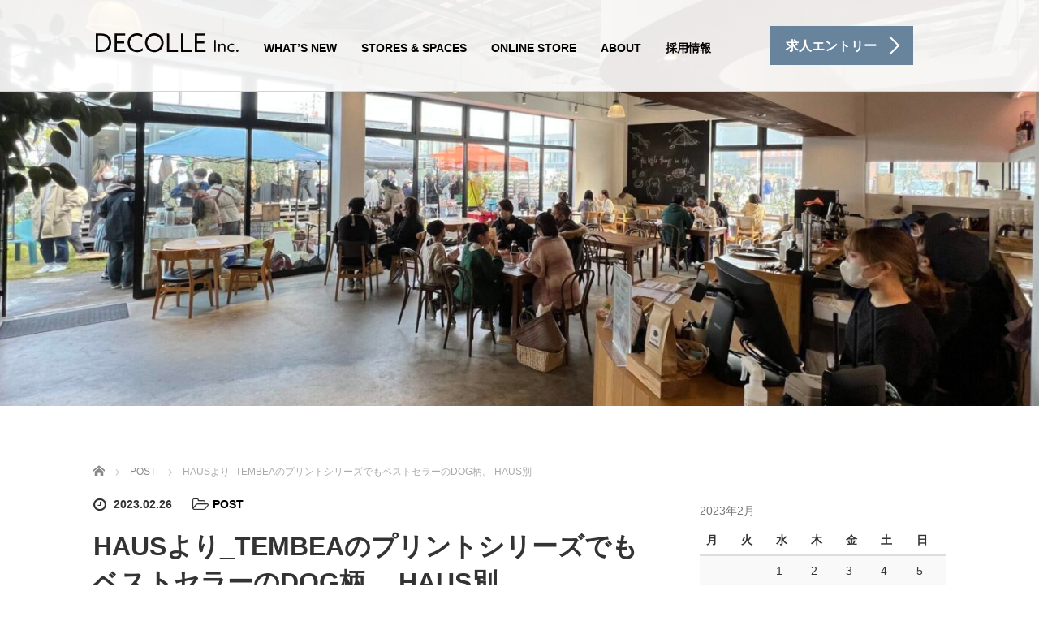

--- FILE ---
content_type: text/html; charset=UTF-8
request_url: https://company.decolle.jp/2023/02/26/haus%E3%82%88%E3%82%8A_tembea%E3%81%AE%E3%83%97%E3%83%AA%E3%83%B3%E3%83%88%E3%82%B7%E3%83%AA%E3%83%BC%E3%82%BA%E3%81%A7%E3%82%82%E3%83%99%E3%82%B9%E3%83%88%E3%82%BB%E3%83%A9%E3%83%BC%E3%81%AEdog/
body_size: 13652
content:
<!DOCTYPE html>
<html lang="ja">
<head>
	<meta charset="UTF-8">
	<meta name="viewport" content="width=device-width, initial-scale=1.0">
	<meta http-equiv="X-UA-Compatible" content="IE=edge">

	<title>HAUSより_TEMBEAのプリントシリーズでもベストセラーのDOG柄。 HAUS別 | DECOLLE Inc. デコレ株式会社</title>
	<meta name="description" content="TEMBEAのプリントシリーズでもベストセラーのDOG柄。">
		<link rel="profile" href="http://gmpg.org/xfn/11">
	<link rel="pingback" href="https://company.decolle.jp/xmlrpc.php">

		<meta name='robots' content='max-image-preview:large' />
<link rel='dns-prefetch' href='//ajax.googleapis.com' />
<link rel='dns-prefetch' href='//webfonts.xserver.jp' />
<link rel="alternate" type="application/rss+xml" title="DECOLLE Inc. デコレ株式会社 &raquo; フィード" href="https://company.decolle.jp/feed/" />
<link rel="alternate" type="application/rss+xml" title="DECOLLE Inc. デコレ株式会社 &raquo; コメントフィード" href="https://company.decolle.jp/comments/feed/" />
<link rel="alternate" type="application/rss+xml" title="DECOLLE Inc. デコレ株式会社 &raquo; HAUSより_TEMBEAのプリントシリーズでもベストセラーのDOG柄。 HAUS別 のコメントのフィード" href="https://company.decolle.jp/2023/02/26/haus%e3%82%88%e3%82%8a_tembea%e3%81%ae%e3%83%97%e3%83%aa%e3%83%b3%e3%83%88%e3%82%b7%e3%83%aa%e3%83%bc%e3%82%ba%e3%81%a7%e3%82%82%e3%83%99%e3%82%b9%e3%83%88%e3%82%bb%e3%83%a9%e3%83%bc%e3%81%aedog/feed/" />
<link rel="alternate" title="oEmbed (JSON)" type="application/json+oembed" href="https://company.decolle.jp/wp-json/oembed/1.0/embed?url=https%3A%2F%2Fcompany.decolle.jp%2F2023%2F02%2F26%2Fhaus%25e3%2582%2588%25e3%2582%258a_tembea%25e3%2581%25ae%25e3%2583%2597%25e3%2583%25aa%25e3%2583%25b3%25e3%2583%2588%25e3%2582%25b7%25e3%2583%25aa%25e3%2583%25bc%25e3%2582%25ba%25e3%2581%25a7%25e3%2582%2582%25e3%2583%2599%25e3%2582%25b9%25e3%2583%2588%25e3%2582%25bb%25e3%2583%25a9%25e3%2583%25bc%25e3%2581%25aedog%2F" />
<link rel="alternate" title="oEmbed (XML)" type="text/xml+oembed" href="https://company.decolle.jp/wp-json/oembed/1.0/embed?url=https%3A%2F%2Fcompany.decolle.jp%2F2023%2F02%2F26%2Fhaus%25e3%2582%2588%25e3%2582%258a_tembea%25e3%2581%25ae%25e3%2583%2597%25e3%2583%25aa%25e3%2583%25b3%25e3%2583%2588%25e3%2582%25b7%25e3%2583%25aa%25e3%2583%25bc%25e3%2582%25ba%25e3%2581%25a7%25e3%2582%2582%25e3%2583%2599%25e3%2582%25b9%25e3%2583%2588%25e3%2582%25bb%25e3%2583%25a9%25e3%2583%25bc%25e3%2581%25aedog%2F&#038;format=xml" />
<style id='wp-img-auto-sizes-contain-inline-css' type='text/css'>
img:is([sizes=auto i],[sizes^="auto," i]){contain-intrinsic-size:3000px 1500px}
/*# sourceURL=wp-img-auto-sizes-contain-inline-css */
</style>
<link rel='stylesheet' id='igp-carousel-style-css' href='https://company.decolle.jp/wp-content/plugins/instagrate-pro/assets/css/carousel.css?ver=1.9.7' type='text/css' media='all' />
<style id='wp-block-library-inline-css' type='text/css'>
:root{--wp-block-synced-color:#7a00df;--wp-block-synced-color--rgb:122,0,223;--wp-bound-block-color:var(--wp-block-synced-color);--wp-editor-canvas-background:#ddd;--wp-admin-theme-color:#007cba;--wp-admin-theme-color--rgb:0,124,186;--wp-admin-theme-color-darker-10:#006ba1;--wp-admin-theme-color-darker-10--rgb:0,107,160.5;--wp-admin-theme-color-darker-20:#005a87;--wp-admin-theme-color-darker-20--rgb:0,90,135;--wp-admin-border-width-focus:2px}@media (min-resolution:192dpi){:root{--wp-admin-border-width-focus:1.5px}}.wp-element-button{cursor:pointer}:root .has-very-light-gray-background-color{background-color:#eee}:root .has-very-dark-gray-background-color{background-color:#313131}:root .has-very-light-gray-color{color:#eee}:root .has-very-dark-gray-color{color:#313131}:root .has-vivid-green-cyan-to-vivid-cyan-blue-gradient-background{background:linear-gradient(135deg,#00d084,#0693e3)}:root .has-purple-crush-gradient-background{background:linear-gradient(135deg,#34e2e4,#4721fb 50%,#ab1dfe)}:root .has-hazy-dawn-gradient-background{background:linear-gradient(135deg,#faaca8,#dad0ec)}:root .has-subdued-olive-gradient-background{background:linear-gradient(135deg,#fafae1,#67a671)}:root .has-atomic-cream-gradient-background{background:linear-gradient(135deg,#fdd79a,#004a59)}:root .has-nightshade-gradient-background{background:linear-gradient(135deg,#330968,#31cdcf)}:root .has-midnight-gradient-background{background:linear-gradient(135deg,#020381,#2874fc)}:root{--wp--preset--font-size--normal:16px;--wp--preset--font-size--huge:42px}.has-regular-font-size{font-size:1em}.has-larger-font-size{font-size:2.625em}.has-normal-font-size{font-size:var(--wp--preset--font-size--normal)}.has-huge-font-size{font-size:var(--wp--preset--font-size--huge)}.has-text-align-center{text-align:center}.has-text-align-left{text-align:left}.has-text-align-right{text-align:right}.has-fit-text{white-space:nowrap!important}#end-resizable-editor-section{display:none}.aligncenter{clear:both}.items-justified-left{justify-content:flex-start}.items-justified-center{justify-content:center}.items-justified-right{justify-content:flex-end}.items-justified-space-between{justify-content:space-between}.screen-reader-text{border:0;clip-path:inset(50%);height:1px;margin:-1px;overflow:hidden;padding:0;position:absolute;width:1px;word-wrap:normal!important}.screen-reader-text:focus{background-color:#ddd;clip-path:none;color:#444;display:block;font-size:1em;height:auto;left:5px;line-height:normal;padding:15px 23px 14px;text-decoration:none;top:5px;width:auto;z-index:100000}html :where(.has-border-color){border-style:solid}html :where([style*=border-top-color]){border-top-style:solid}html :where([style*=border-right-color]){border-right-style:solid}html :where([style*=border-bottom-color]){border-bottom-style:solid}html :where([style*=border-left-color]){border-left-style:solid}html :where([style*=border-width]){border-style:solid}html :where([style*=border-top-width]){border-top-style:solid}html :where([style*=border-right-width]){border-right-style:solid}html :where([style*=border-bottom-width]){border-bottom-style:solid}html :where([style*=border-left-width]){border-left-style:solid}html :where(img[class*=wp-image-]){height:auto;max-width:100%}:where(figure){margin:0 0 1em}html :where(.is-position-sticky){--wp-admin--admin-bar--position-offset:var(--wp-admin--admin-bar--height,0px)}@media screen and (max-width:600px){html :where(.is-position-sticky){--wp-admin--admin-bar--position-offset:0px}}

/*# sourceURL=wp-block-library-inline-css */
</style><style id='global-styles-inline-css' type='text/css'>
:root{--wp--preset--aspect-ratio--square: 1;--wp--preset--aspect-ratio--4-3: 4/3;--wp--preset--aspect-ratio--3-4: 3/4;--wp--preset--aspect-ratio--3-2: 3/2;--wp--preset--aspect-ratio--2-3: 2/3;--wp--preset--aspect-ratio--16-9: 16/9;--wp--preset--aspect-ratio--9-16: 9/16;--wp--preset--color--black: #000000;--wp--preset--color--cyan-bluish-gray: #abb8c3;--wp--preset--color--white: #ffffff;--wp--preset--color--pale-pink: #f78da7;--wp--preset--color--vivid-red: #cf2e2e;--wp--preset--color--luminous-vivid-orange: #ff6900;--wp--preset--color--luminous-vivid-amber: #fcb900;--wp--preset--color--light-green-cyan: #7bdcb5;--wp--preset--color--vivid-green-cyan: #00d084;--wp--preset--color--pale-cyan-blue: #8ed1fc;--wp--preset--color--vivid-cyan-blue: #0693e3;--wp--preset--color--vivid-purple: #9b51e0;--wp--preset--gradient--vivid-cyan-blue-to-vivid-purple: linear-gradient(135deg,rgb(6,147,227) 0%,rgb(155,81,224) 100%);--wp--preset--gradient--light-green-cyan-to-vivid-green-cyan: linear-gradient(135deg,rgb(122,220,180) 0%,rgb(0,208,130) 100%);--wp--preset--gradient--luminous-vivid-amber-to-luminous-vivid-orange: linear-gradient(135deg,rgb(252,185,0) 0%,rgb(255,105,0) 100%);--wp--preset--gradient--luminous-vivid-orange-to-vivid-red: linear-gradient(135deg,rgb(255,105,0) 0%,rgb(207,46,46) 100%);--wp--preset--gradient--very-light-gray-to-cyan-bluish-gray: linear-gradient(135deg,rgb(238,238,238) 0%,rgb(169,184,195) 100%);--wp--preset--gradient--cool-to-warm-spectrum: linear-gradient(135deg,rgb(74,234,220) 0%,rgb(151,120,209) 20%,rgb(207,42,186) 40%,rgb(238,44,130) 60%,rgb(251,105,98) 80%,rgb(254,248,76) 100%);--wp--preset--gradient--blush-light-purple: linear-gradient(135deg,rgb(255,206,236) 0%,rgb(152,150,240) 100%);--wp--preset--gradient--blush-bordeaux: linear-gradient(135deg,rgb(254,205,165) 0%,rgb(254,45,45) 50%,rgb(107,0,62) 100%);--wp--preset--gradient--luminous-dusk: linear-gradient(135deg,rgb(255,203,112) 0%,rgb(199,81,192) 50%,rgb(65,88,208) 100%);--wp--preset--gradient--pale-ocean: linear-gradient(135deg,rgb(255,245,203) 0%,rgb(182,227,212) 50%,rgb(51,167,181) 100%);--wp--preset--gradient--electric-grass: linear-gradient(135deg,rgb(202,248,128) 0%,rgb(113,206,126) 100%);--wp--preset--gradient--midnight: linear-gradient(135deg,rgb(2,3,129) 0%,rgb(40,116,252) 100%);--wp--preset--font-size--small: 13px;--wp--preset--font-size--medium: 20px;--wp--preset--font-size--large: 36px;--wp--preset--font-size--x-large: 42px;--wp--preset--spacing--20: 0.44rem;--wp--preset--spacing--30: 0.67rem;--wp--preset--spacing--40: 1rem;--wp--preset--spacing--50: 1.5rem;--wp--preset--spacing--60: 2.25rem;--wp--preset--spacing--70: 3.38rem;--wp--preset--spacing--80: 5.06rem;--wp--preset--shadow--natural: 6px 6px 9px rgba(0, 0, 0, 0.2);--wp--preset--shadow--deep: 12px 12px 50px rgba(0, 0, 0, 0.4);--wp--preset--shadow--sharp: 6px 6px 0px rgba(0, 0, 0, 0.2);--wp--preset--shadow--outlined: 6px 6px 0px -3px rgb(255, 255, 255), 6px 6px rgb(0, 0, 0);--wp--preset--shadow--crisp: 6px 6px 0px rgb(0, 0, 0);}:where(.is-layout-flex){gap: 0.5em;}:where(.is-layout-grid){gap: 0.5em;}body .is-layout-flex{display: flex;}.is-layout-flex{flex-wrap: wrap;align-items: center;}.is-layout-flex > :is(*, div){margin: 0;}body .is-layout-grid{display: grid;}.is-layout-grid > :is(*, div){margin: 0;}:where(.wp-block-columns.is-layout-flex){gap: 2em;}:where(.wp-block-columns.is-layout-grid){gap: 2em;}:where(.wp-block-post-template.is-layout-flex){gap: 1.25em;}:where(.wp-block-post-template.is-layout-grid){gap: 1.25em;}.has-black-color{color: var(--wp--preset--color--black) !important;}.has-cyan-bluish-gray-color{color: var(--wp--preset--color--cyan-bluish-gray) !important;}.has-white-color{color: var(--wp--preset--color--white) !important;}.has-pale-pink-color{color: var(--wp--preset--color--pale-pink) !important;}.has-vivid-red-color{color: var(--wp--preset--color--vivid-red) !important;}.has-luminous-vivid-orange-color{color: var(--wp--preset--color--luminous-vivid-orange) !important;}.has-luminous-vivid-amber-color{color: var(--wp--preset--color--luminous-vivid-amber) !important;}.has-light-green-cyan-color{color: var(--wp--preset--color--light-green-cyan) !important;}.has-vivid-green-cyan-color{color: var(--wp--preset--color--vivid-green-cyan) !important;}.has-pale-cyan-blue-color{color: var(--wp--preset--color--pale-cyan-blue) !important;}.has-vivid-cyan-blue-color{color: var(--wp--preset--color--vivid-cyan-blue) !important;}.has-vivid-purple-color{color: var(--wp--preset--color--vivid-purple) !important;}.has-black-background-color{background-color: var(--wp--preset--color--black) !important;}.has-cyan-bluish-gray-background-color{background-color: var(--wp--preset--color--cyan-bluish-gray) !important;}.has-white-background-color{background-color: var(--wp--preset--color--white) !important;}.has-pale-pink-background-color{background-color: var(--wp--preset--color--pale-pink) !important;}.has-vivid-red-background-color{background-color: var(--wp--preset--color--vivid-red) !important;}.has-luminous-vivid-orange-background-color{background-color: var(--wp--preset--color--luminous-vivid-orange) !important;}.has-luminous-vivid-amber-background-color{background-color: var(--wp--preset--color--luminous-vivid-amber) !important;}.has-light-green-cyan-background-color{background-color: var(--wp--preset--color--light-green-cyan) !important;}.has-vivid-green-cyan-background-color{background-color: var(--wp--preset--color--vivid-green-cyan) !important;}.has-pale-cyan-blue-background-color{background-color: var(--wp--preset--color--pale-cyan-blue) !important;}.has-vivid-cyan-blue-background-color{background-color: var(--wp--preset--color--vivid-cyan-blue) !important;}.has-vivid-purple-background-color{background-color: var(--wp--preset--color--vivid-purple) !important;}.has-black-border-color{border-color: var(--wp--preset--color--black) !important;}.has-cyan-bluish-gray-border-color{border-color: var(--wp--preset--color--cyan-bluish-gray) !important;}.has-white-border-color{border-color: var(--wp--preset--color--white) !important;}.has-pale-pink-border-color{border-color: var(--wp--preset--color--pale-pink) !important;}.has-vivid-red-border-color{border-color: var(--wp--preset--color--vivid-red) !important;}.has-luminous-vivid-orange-border-color{border-color: var(--wp--preset--color--luminous-vivid-orange) !important;}.has-luminous-vivid-amber-border-color{border-color: var(--wp--preset--color--luminous-vivid-amber) !important;}.has-light-green-cyan-border-color{border-color: var(--wp--preset--color--light-green-cyan) !important;}.has-vivid-green-cyan-border-color{border-color: var(--wp--preset--color--vivid-green-cyan) !important;}.has-pale-cyan-blue-border-color{border-color: var(--wp--preset--color--pale-cyan-blue) !important;}.has-vivid-cyan-blue-border-color{border-color: var(--wp--preset--color--vivid-cyan-blue) !important;}.has-vivid-purple-border-color{border-color: var(--wp--preset--color--vivid-purple) !important;}.has-vivid-cyan-blue-to-vivid-purple-gradient-background{background: var(--wp--preset--gradient--vivid-cyan-blue-to-vivid-purple) !important;}.has-light-green-cyan-to-vivid-green-cyan-gradient-background{background: var(--wp--preset--gradient--light-green-cyan-to-vivid-green-cyan) !important;}.has-luminous-vivid-amber-to-luminous-vivid-orange-gradient-background{background: var(--wp--preset--gradient--luminous-vivid-amber-to-luminous-vivid-orange) !important;}.has-luminous-vivid-orange-to-vivid-red-gradient-background{background: var(--wp--preset--gradient--luminous-vivid-orange-to-vivid-red) !important;}.has-very-light-gray-to-cyan-bluish-gray-gradient-background{background: var(--wp--preset--gradient--very-light-gray-to-cyan-bluish-gray) !important;}.has-cool-to-warm-spectrum-gradient-background{background: var(--wp--preset--gradient--cool-to-warm-spectrum) !important;}.has-blush-light-purple-gradient-background{background: var(--wp--preset--gradient--blush-light-purple) !important;}.has-blush-bordeaux-gradient-background{background: var(--wp--preset--gradient--blush-bordeaux) !important;}.has-luminous-dusk-gradient-background{background: var(--wp--preset--gradient--luminous-dusk) !important;}.has-pale-ocean-gradient-background{background: var(--wp--preset--gradient--pale-ocean) !important;}.has-electric-grass-gradient-background{background: var(--wp--preset--gradient--electric-grass) !important;}.has-midnight-gradient-background{background: var(--wp--preset--gradient--midnight) !important;}.has-small-font-size{font-size: var(--wp--preset--font-size--small) !important;}.has-medium-font-size{font-size: var(--wp--preset--font-size--medium) !important;}.has-large-font-size{font-size: var(--wp--preset--font-size--large) !important;}.has-x-large-font-size{font-size: var(--wp--preset--font-size--x-large) !important;}
/*# sourceURL=global-styles-inline-css */
</style>

<style id='classic-theme-styles-inline-css' type='text/css'>
/*! This file is auto-generated */
.wp-block-button__link{color:#fff;background-color:#32373c;border-radius:9999px;box-shadow:none;text-decoration:none;padding:calc(.667em + 2px) calc(1.333em + 2px);font-size:1.125em}.wp-block-file__button{background:#32373c;color:#fff;text-decoration:none}
/*# sourceURL=/wp-includes/css/classic-themes.min.css */
</style>
<link rel='stylesheet' id='tcd-maps-css' href='https://company.decolle.jp/wp-content/plugins/tcd-google-maps/admin.css?ver=6.9' type='text/css' media='all' />
<link rel='stylesheet' id='tcd-contact-form-css' href='https://company.decolle.jp/wp-content/plugins/tcd-workflow/tcd-contact-admin.css?ver=6.9' type='text/css' media='all' />
<link rel='stylesheet' id='_tk-bootstrap-wp-css' href='https://company.decolle.jp/wp-content/themes/agent_tcd033/includes/css/bootstrap-wp.css?ver=6.9' type='text/css' media='all' />
<link rel='stylesheet' id='_tk-bootstrap-css' href='https://company.decolle.jp/wp-content/themes/agent_tcd033/includes/resources/bootstrap/css/bootstrap.min.css?ver=6.9' type='text/css' media='all' />
<link rel='stylesheet' id='_tk-font-awesome-css' href='https://company.decolle.jp/wp-content/themes/agent_tcd033/includes/css/font-awesome.min.css?ver=4.1.0' type='text/css' media='all' />
<script type="text/javascript" src="https://ajax.googleapis.com/ajax/libs/jquery/1.11.3/jquery.min.js?ver=6.9" id="jquery-js"></script>
<script type="text/javascript" src="//webfonts.xserver.jp/js/xserverv3.js?fadein=0&amp;ver=2.0.9" id="typesquare_std-js"></script>
<script type="text/javascript" src="https://company.decolle.jp/wp-content/plugins/tcd-workflow/angular.js?ver=6.9" id="angular-js"></script>
<script type="text/javascript" src="https://company.decolle.jp/wp-content/themes/agent_tcd033/includes/resources/bootstrap/js/bootstrap.js?ver=6.9" id="_tk-bootstrapjs-js"></script>
<script type="text/javascript" src="https://company.decolle.jp/wp-content/themes/agent_tcd033/includes/js/bootstrap-wp.js?ver=6.9" id="_tk-bootstrapwp-js"></script>
<link rel="https://api.w.org/" href="https://company.decolle.jp/wp-json/" /><link rel="alternate" title="JSON" type="application/json" href="https://company.decolle.jp/wp-json/wp/v2/posts/573" /><link rel="canonical" href="https://company.decolle.jp/2023/02/26/haus%e3%82%88%e3%82%8a_tembea%e3%81%ae%e3%83%97%e3%83%aa%e3%83%b3%e3%83%88%e3%82%b7%e3%83%aa%e3%83%bc%e3%82%ba%e3%81%a7%e3%82%82%e3%83%99%e3%82%b9%e3%83%88%e3%82%bb%e3%83%a9%e3%83%bc%e3%81%aedog/" />
<link rel='shortlink' href='https://company.decolle.jp/?p=573' />
<style type="text/css"></style>	<style type="text/css">
			.site-title a,
		.site-description {
			color: #1c1c1c;
		}
		</style>
		<link rel="stylesheet" href="https://company.decolle.jp/wp-content/themes/agent_tcd033/style.css?ver=3.2" type="text/css" />

	
	<script type="text/javascript" src="https://company.decolle.jp/wp-content/themes/agent_tcd033/parallax.js"></script>
	<link rel="stylesheet" href="https://maxcdn.bootstrapcdn.com/font-awesome/4.4.0/css/font-awesome.min.css">
	<link rel="stylesheet" href="https://company.decolle.jp/wp-content/themes/agent_tcd033/agent.css" type="text/css" />

		<script type="text/javascript" src="https://company.decolle.jp/wp-content/themes/agent_tcd033/js/jscript.js"></script>
	<script src="https://company.decolle.jp/wp-content/themes/agent_tcd033/js/comment.js?ver=?ver=3.2"></script>
	<link rel="stylesheet" href="https://company.decolle.jp/wp-content/themes/agent_tcd033/comment-style.css" type="text/css" />

	<link rel="stylesheet" media="screen and (max-width:770px)" href="https://company.decolle.jp/wp-content/themes/agent_tcd033/footer-bar/footer-bar.css?ver=?ver=3.2">

	
	<style type="text/css">
		#agent-header-outer{border-bottom:1px solid lightgrey}	</style>

	<style type="text/css">
		#logo_image { top:0px; left:0px; }
		body { font-size:14px; }
	.menu-item a:hover {color: #68849C !important;}
	.title a:hover, .entry-meta a:hover, .post_category a:hover, .widget a:hover, .categories-wrap a:hover {color: #68849C!important;}
	.dropdown-menu {
	  background-color:#68849C;
	}
	.dropdown-menu .menu-item:hover *{
	  background:#3672BF!important;
	}
	.link-button-azure_top, .link-button-azure_btm{
	  background-color:#68849C!important;
	}
	.next-button:after { border-left-color:68849C!important; border-bottom-color:68849C!important; }
	.next-button:hover, .next-button:hover:after {border-color:3672BF!important;}
	.link-button-azure_top:hover, .link-button-azure_btm:hover {
	  background:#3672BF!important;
	}
	.read-more:hover, .archives_btn:hover, .prev_link a:hover, .next_link a:hover, #submit_comment:hover, .form_table .btn-primary, .form_table td.form_title  { background:#68849C!important; }

	.entry-content a, .custom-html-widget a{ color: #3FA5F5; }
	.entry-content a:hover, .custom-html-widget a:hover{ color: #2C73AB !important; text-decoration: none !important; }

  @media only screen and (min-width: 767px) {
    .navbar-nav > .current-menu-item > a{color: #68849C !important;}
  }
  
  @media only screen and (max-width: 767px) {
    .current-menu-item *{color: #68849C !important;}
    .menu-item.active a {
      color:black;
    }
  }

			p { word-wrap:break-word; }
	
	a.btn_02 {
	display: block;
	text-align: center;
	vertical-align: middle;
	text-decoration: none;
	width: 200px;
	margin: auto;
        margin-top: 1em;
	padding: 1rem 1rem;
	font-weight: bold;
	border: 2px solid #68849C;
	background: #68849C;
	color: #fff;
	transition: 0.5s;
}
a.btn_02:hover {
	color: #68849C;
	background: #fff;
}

.agent-header-menu, .footer-menu {
    text-transform: uppercase;
    font-size: 14px;
    font-family: 'arial';
    font-weight: bold;
}

.section3-h5{
    font-size: 35px;
}

.section-two-h3 {
    font-size: 35px;
}

.headline{
    font-size: 35px;
}

.staff_archive_name{
    font-weight: normal;
}

.staff_archive_post{
    font-size:12px;
}

.catch, .catch2{
    font-weight:normal;
}

	
			#agent-header-outer{ position: fixed;}
		.navbar-collapse.collapse.in{ margin-top:0; }
		.mobile_nav_wapper{ position:fixed; top:90px; }
	

					.page-title{ font-size: 32px;}
			
	</style>
</head>

<body class="wp-singular post-template-default single single-post postid-573 single-format-standard wp-theme-agent_tcd033">
	
	<div id="verytop"></div>
	<div id="agent-header-outer">
			<div class="container hidden-xs hidden-sm hidden-md">
				<div class="row">
					<div class="logo-wrap col-xs-20">
					  <!-- logo -->
					  <div id='logo_image'>
<h1 id="logo"><a href="https://company.decolle.jp/" title="DECOLLE Inc. デコレ株式会社" data-label="DECOLLE Inc. デコレ株式会社"><img class="h_logo" src="https://company.decolle.jp/wp-content/uploads/tcd-w/logo.png?1768743814" alt="DECOLLE Inc. デコレ株式会社" title="DECOLLE Inc. デコレ株式会社" /></a></h1>
</div>
				</div>
					<div class="col-xs-100 col-md-100 col-lg-80 agent-header-menu romaji">
	          <div class="navbar navbar-default">
	            <div class="navbar-header">
	              <button type="button" class="navbar-toggle" data-toggle="collapse" data-target=".nav_toggle">
	                <span class="sr-only">Toggle navigation </span>
	                <span class="icon-bar"></span>
	                <span class="icon-bar"></span>
	                <span class="icon-bar"></span>
	              </button>
								<div class="collapse navbar-collapse nav_toggle"><ul id="main-menu" class="nav navbar-nav"><li id="menu-item-47" class="menu-item menu-item-type-post_type menu-item-object-page current_page_parent menu-item-47"><a href="https://company.decolle.jp/news/">What&#8217;s New</a></li>
<li id="menu-item-43" class="menu-item menu-item-type-post_type menu-item-object-page menu-item-43"><a href="https://company.decolle.jp/store-office/">Stores &#038; Spaces</a></li>
<li id="menu-item-59" class="menu-item menu-item-type-custom menu-item-object-custom menu-item-59"><a href="https://net-store.haus.ne.jp/">Online Store</a></li>
<li id="menu-item-39" class="menu-item menu-item-type-post_type menu-item-object-page menu-item-39"><a href="https://company.decolle.jp/about/">About</a></li>
<li id="menu-item-46" class="menu-item menu-item-type-post_type menu-item-object-page menu-item-46"><a href="https://company.decolle.jp/recruit/">採用情報</a></li>
</ul></div>							</div>
						</div>
					</div>
					<div class="col-xs-20 hidden-xs hidden-sm hidden-md"><a href="http://company.decolle.jp/%e6%b1%82%e4%ba%ba%e3%82%a8%e3%83%b3%e3%83%88%e3%83%aa%e3%83%bc/" class="link-button-azure_top"><span class="btn_lavel">求人エントリー</span><span class="arrow_ico1"></span></a></div>				</div>
			</div>
			<div class="container hidden-lg">
	      <div class="row">
	        <div class="site-navigation-inner col-xs-120">
	          <div class="navbar navbar-default" style="margin-bottom:0px">
	            <div class="navbar-header">
	              <button type="button" class="navbar-toggle" data-toggle="collapse" data-target=".nav_toggle" style='z-index:3000'>
	                <span class="sr-only">Toggle navigation </span>
	                <span class="icon-bar"></span>
	                <span class="icon-bar"></span>
	                <span class="icon-bar"></span>
	              </button>

	              <div id="logo-area">
	                <div id='logo_image'>
<h1 id="logo"><a href="https://company.decolle.jp/" title="DECOLLE Inc. デコレ株式会社" data-label="DECOLLE Inc. デコレ株式会社"><img class="h_logo" src="https://company.decolle.jp/wp-content/uploads/tcd-w/logo.png?1768743814" alt="DECOLLE Inc. デコレ株式会社" title="DECOLLE Inc. デコレ株式会社" /></a></h1>
</div>
	              </div>

	            </div>

	          </div><!-- .navbar -->
	        </div>
	      </div>
			</div>
	</div>
	            <!-- The WordPress Menu goes here -->
	            <div class="hidden-lg mobile_nav_wapper">
								<div class="collapse navbar-collapse nav_toggle"><ul id="main-menu" class="nav navbar-nav pt0"><li class="menu-item menu-item-type-post_type menu-item-object-page current_page_parent menu-item-47"><a href="https://company.decolle.jp/news/">What&#8217;s New</a></li>
<li class="menu-item menu-item-type-post_type menu-item-object-page menu-item-43"><a href="https://company.decolle.jp/store-office/">Stores &#038; Spaces</a></li>
<li class="menu-item menu-item-type-custom menu-item-object-custom menu-item-59"><a href="https://net-store.haus.ne.jp/">Online Store</a></li>
<li class="menu-item menu-item-type-post_type menu-item-object-page menu-item-39"><a href="https://company.decolle.jp/about/">About</a></li>
<li class="menu-item menu-item-type-post_type menu-item-object-page menu-item-46"><a href="https://company.decolle.jp/recruit/">採用情報</a></li>
</ul></div>	            </div>




    <div class="container-fluid blog_header_image">
    <div class="row">
      <div class="col-xs-120 page-splash" data-parallax="scroll" data-image-src="https://company.decolle.jp/wp-content/uploads/2023/02/IMG_0966-scaled-e1676725440680.jpeg"></div>
    </div>
  </div>
  
  <div class="container single_wrap2">
    
<ul id="bread_crumb" class="clearfix" itemscope itemtype="http://schema.org/BreadcrumbList">
  <li itemprop="itemListElement" itemscope itemtype="http://schema.org/ListItem" class="home"><a itemprop="item" href="https://company.decolle.jp/"><span itemprop="name">ホーム</span></a><meta itemprop="position" content="1" /></li>

 <li itemprop="itemListElement" itemscope itemtype="http://schema.org/ListItem">
    <a itemprop="item" href="https://company.decolle.jp/category/post/"><span itemprop="name">POST</span></a>
     <meta itemprop="position" content="2" /></li>
 <li itemprop="itemListElement" itemscope itemtype="http://schema.org/ListItem" class="last"><span itemprop="name">HAUSより_TEMBEAのプリントシリーズでもベストセラーのDOG柄。 HAUS別</span><meta itemprop="position" content="3" /></li>

</ul>
    <div class="row">

      <div class="col-sm-80 no-left-padding">
      
        
<article id="post-573" class="post-573 post type-post status-publish format-standard has-post-thumbnail hentry category-post">
	<header>
				<ul class="entry-meta clearfix">
			<li><span class='fa fa-clock-o fa-lg mr5'></span><span class='timestamp'>&nbsp;2023.02.26</span></li>			<li><i class="fa fa-folder-open-o fa-lg mr5" aria-hidden="true"></i><a href="https://company.decolle.jp/category/post/" rel="category tag">POST</a></li>								</ul>
		
		<h2 class="page-title">HAUSより_TEMBEAのプリントシリーズでもベストセラーのDOG柄。 HAUS別</h2>
	</header><!-- .entry-header -->

  <!-- sns button top -->
    <!-- /sns button top -->

	<div class="entry-content mb30">
				<div class="entry-content-thumbnail"><img width="1220" height="1220" src="https://company.decolle.jp/wp-content/uploads/2023/02/332747950_957458308579818_4646952935881856368_n.jpg" class="attachment-full size-full wp-post-image" alt="" decoding="async" fetchpriority="high" srcset="https://company.decolle.jp/wp-content/uploads/2023/02/332747950_957458308579818_4646952935881856368_n.jpg 1220w, https://company.decolle.jp/wp-content/uploads/2023/02/332747950_957458308579818_4646952935881856368_n-300x300.jpg 300w, https://company.decolle.jp/wp-content/uploads/2023/02/332747950_957458308579818_4646952935881856368_n-1024x1024.jpg 1024w, https://company.decolle.jp/wp-content/uploads/2023/02/332747950_957458308579818_4646952935881856368_n-150x150.jpg 150w, https://company.decolle.jp/wp-content/uploads/2023/02/332747950_957458308579818_4646952935881856368_n-768x768.jpg 768w, https://company.decolle.jp/wp-content/uploads/2023/02/332747950_957458308579818_4646952935881856368_n-100x100.jpg 100w, https://company.decolle.jp/wp-content/uploads/2023/02/332747950_957458308579818_4646952935881856368_n-450x450.jpg 450w, https://company.decolle.jp/wp-content/uploads/2023/02/332747950_957458308579818_4646952935881856368_n-760x760.jpg 760w, https://company.decolle.jp/wp-content/uploads/2023/02/332747950_957458308579818_4646952935881856368_n-223x223.jpg 223w, https://company.decolle.jp/wp-content/uploads/2023/02/332747950_957458308579818_4646952935881856368_n-224x224.jpg 224w, https://company.decolle.jp/wp-content/uploads/2023/02/332747950_957458308579818_4646952935881856368_n-90x90.jpg 90w, https://company.decolle.jp/wp-content/uploads/2023/02/332747950_957458308579818_4646952935881856368_n-120x120.jpg 120w" sizes="(max-width: 1220px) 100vw, 1220px" /></div>
				<p>TEMBEAのプリントシリーズでもベストセラーのDOG柄。<br />
HAUS別注カラーが届きました&#x1f415;<br />
本日より店頭にて先行販売&#x1f415;<br />
今シーズンは<br />
HAUSのショップカラーのグレーと<br />
groomのショップカラーのライトブルー<br />
どちらも春らしく可愛いカラーとなっております。<br />
後日、haus netでも掲載させて頂きます。<br />
まずは店頭にて先行販売。<br />
お近くの方はぜひ手に取ってご覧くださいませ&#x1f415;</p>
<p>※プリントの出方には個体差がございます。 </p>
<p>□□□□□ □□□□□□ □□□□□□ □□□□□□ □□□<br />
本アカウントのプロフィールURLからアクセス頂けます。<br />
是非、ご覧下さいませ！ ． ．<br />
@haus_netstore ．</p>
<p>□□□□□□ □□□□□□ □□□□□□ □□□□□□ □□□</p>
<p>@tembea_torso_design</p>
<div class="igp-carousel carousel">
<div><img decoding="async" src="https://company.decolle.jp/wp-content/uploads/2023/02/332747950_957458308579818_4646952935881856368_n.jpg"></div>
<div><img decoding="async" src="https://company.decolle.jp/wp-content/uploads/2023/02/332952624_1248279296119151_2207793794229033823_n.jpg"></div>
<div><img decoding="async" src="https://company.decolle.jp/wp-content/uploads/2023/02/332548754_509548371357507_3072346443966027516_n.jpg"></div>
<div><img decoding="async" src="https://company.decolle.jp/wp-content/uploads/2023/02/332605105_715885710092516_5218494483827267766_n.jpg"></div>
<div><img decoding="async" src="https://company.decolle.jp/wp-content/uploads/2023/02/333036557_595933729249449_7761551056369582379_n.jpg"></div>
</div>
<p><a href="https://haus.ne.jp">HAUS ウェブサイト</a><br />
<a href="https://www.instagram.com/haus_matsue/">Instagram</a><br />
<a href="https://net-store.haus.ne.jp/">オンラインストア</a></p>
			</div><!-- .entry-content -->

  <!-- sns button bottom -->
    <div class="clearfix">
  
<!--Type1-->

<div id="share_top1">

 

<div class="sns">
<ul class="type1 clearfix">
<!--Twitterボタン-->
<li class="twitter">
<a href="http://twitter.com/share?text=HAUS%E3%82%88%E3%82%8A_TEMBEA%E3%81%AE%E3%83%97%E3%83%AA%E3%83%B3%E3%83%88%E3%82%B7%E3%83%AA%E3%83%BC%E3%82%BA%E3%81%A7%E3%82%82%E3%83%99%E3%82%B9%E3%83%88%E3%82%BB%E3%83%A9%E3%83%BC%E3%81%AEDOG%E6%9F%84%E3%80%82+HAUS%E5%88%A5&url=https%3A%2F%2Fcompany.decolle.jp%2F2023%2F02%2F26%2Fhaus%25e3%2582%2588%25e3%2582%258a_tembea%25e3%2581%25ae%25e3%2583%2597%25e3%2583%25aa%25e3%2583%25b3%25e3%2583%2588%25e3%2582%25b7%25e3%2583%25aa%25e3%2583%25bc%25e3%2582%25ba%25e3%2581%25a7%25e3%2582%2582%25e3%2583%2599%25e3%2582%25b9%25e3%2583%2588%25e3%2582%25bb%25e3%2583%25a9%25e3%2583%25bc%25e3%2581%25aedog%2F&via=&tw_p=tweetbutton&related=" onclick="javascript:window.open(this.href, '', 'menubar=no,toolbar=no,resizable=yes,scrollbars=yes,height=400,width=600');return false;"><i class="icon-twitter"></i><span class="ttl">Tweet</span><span class="share-count"></span></a></li>

<!--Facebookボタン-->
<li class="facebook">
<a href="//www.facebook.com/sharer/sharer.php?u=https://company.decolle.jp/2023/02/26/haus%e3%82%88%e3%82%8a_tembea%e3%81%ae%e3%83%97%e3%83%aa%e3%83%b3%e3%83%88%e3%82%b7%e3%83%aa%e3%83%bc%e3%82%ba%e3%81%a7%e3%82%82%e3%83%99%e3%82%b9%e3%83%88%e3%82%bb%e3%83%a9%e3%83%bc%e3%81%aedog/&amp;t=HAUS%E3%82%88%E3%82%8A_TEMBEA%E3%81%AE%E3%83%97%E3%83%AA%E3%83%B3%E3%83%88%E3%82%B7%E3%83%AA%E3%83%BC%E3%82%BA%E3%81%A7%E3%82%82%E3%83%99%E3%82%B9%E3%83%88%E3%82%BB%E3%83%A9%E3%83%BC%E3%81%AEDOG%E6%9F%84%E3%80%82+HAUS%E5%88%A5" class="facebook-btn-icon-link" target="blank" rel="nofollow"><i class="icon-facebook"></i><span class="ttl">Share</span><span class="share-count"></span></a></li>

<!--Hatebuボタン-->
<li class="hatebu">
<a href="http://b.hatena.ne.jp/add?mode=confirm&url=https%3A%2F%2Fcompany.decolle.jp%2F2023%2F02%2F26%2Fhaus%25e3%2582%2588%25e3%2582%258a_tembea%25e3%2581%25ae%25e3%2583%2597%25e3%2583%25aa%25e3%2583%25b3%25e3%2583%2588%25e3%2582%25b7%25e3%2583%25aa%25e3%2583%25bc%25e3%2582%25ba%25e3%2581%25a7%25e3%2582%2582%25e3%2583%2599%25e3%2582%25b9%25e3%2583%2588%25e3%2582%25bb%25e3%2583%25a9%25e3%2583%25bc%25e3%2581%25aedog%2F" onclick="javascript:window.open(this.href, '', 'menubar=no,toolbar=no,resizable=yes,scrollbars=yes,height=400,width=510');return false;" ><i class="icon-hatebu"></i><span class="ttl">Hatena</span><span class="share-count"></span></a></li>

<!--Pocketボタン-->
<li class="pocket">
<a href="http://getpocket.com/edit?url=https%3A%2F%2Fcompany.decolle.jp%2F2023%2F02%2F26%2Fhaus%25e3%2582%2588%25e3%2582%258a_tembea%25e3%2581%25ae%25e3%2583%2597%25e3%2583%25aa%25e3%2583%25b3%25e3%2583%2588%25e3%2582%25b7%25e3%2583%25aa%25e3%2583%25bc%25e3%2582%25ba%25e3%2581%25a7%25e3%2582%2582%25e3%2583%2599%25e3%2582%25b9%25e3%2583%2588%25e3%2582%25bb%25e3%2583%25a9%25e3%2583%25bc%25e3%2581%25aedog%2F&title=HAUS%E3%82%88%E3%82%8A_TEMBEA%E3%81%AE%E3%83%97%E3%83%AA%E3%83%B3%E3%83%88%E3%82%B7%E3%83%AA%E3%83%BC%E3%82%BA%E3%81%A7%E3%82%82%E3%83%99%E3%82%B9%E3%83%88%E3%82%BB%E3%83%A9%E3%83%BC%E3%81%AEDOG%E6%9F%84%E3%80%82+HAUS%E5%88%A5" target="blank"><i class="icon-pocket"></i><span class="ttl">Pocket</span><span class="share-count"></span></a></li>

<!--RSSボタン-->
<li class="rss">
<a href="https://company.decolle.jp/feed/" target="blank"><i class="icon-rss"></i><span class="ttl">RSS</span></a></li>

<!--Feedlyボタン-->
<li class="feedly">
<a href="http://feedly.com/index.html#subscription/feed/https://company.decolle.jp/feed/" target="blank"><i class="icon-feedly"></i><span class="ttl">feedly</span><span class="share-count"></span></a></li>

<!--Pinterestボタン-->
<li class="pinterest">
<a rel="nofollow" target="_blank" href="https://www.pinterest.com/pin/create/button/?url=https%3A%2F%2Fcompany.decolle.jp%2F2023%2F02%2F26%2Fhaus%25e3%2582%2588%25e3%2582%258a_tembea%25e3%2581%25ae%25e3%2583%2597%25e3%2583%25aa%25e3%2583%25b3%25e3%2583%2588%25e3%2582%25b7%25e3%2583%25aa%25e3%2583%25bc%25e3%2582%25ba%25e3%2581%25a7%25e3%2582%2582%25e3%2583%2599%25e3%2582%25b9%25e3%2583%2588%25e3%2582%25bb%25e3%2583%25a9%25e3%2583%25bc%25e3%2581%25aedog%2F&media=https://company.decolle.jp/wp-content/uploads/2023/02/332747950_957458308579818_4646952935881856368_n.jpg&description=HAUS%E3%82%88%E3%82%8A_TEMBEA%E3%81%AE%E3%83%97%E3%83%AA%E3%83%B3%E3%83%88%E3%82%B7%E3%83%AA%E3%83%BC%E3%82%BA%E3%81%A7%E3%82%82%E3%83%99%E3%82%B9%E3%83%88%E3%82%BB%E3%83%A9%E3%83%BC%E3%81%AEDOG%E6%9F%84%E3%80%82+HAUS%E5%88%A5"><i class="icon-pinterest"></i><span class="ttl">Pin&nbsp;it</span></a></li>

</ul>
</div>

</div>


<!--Type2-->

<!--Type3-->

<!--Type4-->

<!--Type5-->
  </div>
    <!-- /sns button bottom -->

		<footer class="entry-nav">
				<div class="row">
			<div class="col-xs-60 text-center">
				<p class="prev_link"><a href="https://company.decolle.jp/2023/02/26/%e3%83%a6%e3%83%bc%e3%82%ab%e3%83%aa%e8%8d%98%e3%82%88%e3%82%8a_styleconfort%e6%98%a5%e3%81%ae%e6%96%b0%e4%bd%9c%e3%82%92%e3%81%94%e7%b4%b9%e4%bb%8b-%e3%83%bb-%e3%83%95%e3%83%aa%e3%83%ab%e8%a5%9f/" rel="prev">前の記事</a></p>
			</div>
			<div class="col-xs-60 text-center">
				<p class="next_link"><a href="https://company.decolle.jp/2023/02/27/decolle%e3%82%88%e3%82%8a_%e4%ba%ba%e6%b0%97%e3%81%ae%e3%83%9f%e3%83%8b%e3%83%9f%e3%83%8b%e3%83%9d%e3%83%83%e3%83%88-%e7%b6%9a%e3%80%85%e5%85%a5%e8%8d%b7%e3%81%97%e3%81%a6%e3%81%8a%e3%82%8a%e3%81%be/" rel="next">次の記事</a></p>
			</div>
		</div>
			</footer><!-- .entry-meta -->
	
</article><!-- #post-## -->

        
      
                <div id="related-posts">
          <h3 class="related-posts-title">関連記事</h3>
                    <div class="row">
                          <div class="col-xs-60">
                <div class="related_post clearfix">
                                    <div class="related_post_img"><a href="https://company.decolle.jp/2024/12/04/%e3%83%a6%e3%83%bc%e3%82%ab%e3%83%aa%e8%8d%98%e3%82%88%e3%82%8a_%e3%82%af%e3%83%aa%e3%82%b9%e3%83%9e%e3%82%b9%e3%81%be%e3%81%a71%e3%83%b6%e6%9c%88%e3%82%92%e5%88%87%e3%82%8a%e3%81%be%e3%81%97-2/"><img width="90" height="90" src="https://company.decolle.jp/wp-content/uploads/2024/12/469144670_18380129338102391_2279993675139411021_n-90x90.jpg" class="attachment-widget_thumb size-widget_thumb wp-post-image" alt="" decoding="async" loading="lazy" srcset="https://company.decolle.jp/wp-content/uploads/2024/12/469144670_18380129338102391_2279993675139411021_n-90x90.jpg 90w, https://company.decolle.jp/wp-content/uploads/2024/12/469144670_18380129338102391_2279993675139411021_n-300x300.jpg 300w, https://company.decolle.jp/wp-content/uploads/2024/12/469144670_18380129338102391_2279993675139411021_n-150x150.jpg 150w, https://company.decolle.jp/wp-content/uploads/2024/12/469144670_18380129338102391_2279993675139411021_n-768x768.jpg 768w, https://company.decolle.jp/wp-content/uploads/2024/12/469144670_18380129338102391_2279993675139411021_n-100x100.jpg 100w, https://company.decolle.jp/wp-content/uploads/2024/12/469144670_18380129338102391_2279993675139411021_n-450x450.jpg 450w, https://company.decolle.jp/wp-content/uploads/2024/12/469144670_18380129338102391_2279993675139411021_n-760x760.jpg 760w, https://company.decolle.jp/wp-content/uploads/2024/12/469144670_18380129338102391_2279993675139411021_n-223x223.jpg 223w, https://company.decolle.jp/wp-content/uploads/2024/12/469144670_18380129338102391_2279993675139411021_n-224x224.jpg 224w, https://company.decolle.jp/wp-content/uploads/2024/12/469144670_18380129338102391_2279993675139411021_n-120x120.jpg 120w, https://company.decolle.jp/wp-content/uploads/2024/12/469144670_18380129338102391_2279993675139411021_n.jpg 896w" sizes="auto, (max-width: 90px) 100vw, 90px" /></a></div>
                                    <div class="related_post_meta">
                                          <p class="post_date"><i class='fa fa-clock-o fa-lg mr5'></i><time class="entry-date updated" datetime="2024-12-04T02:01:55+09:00">2024.12.4</time></p>                                        <h3 class="title"><a href="https://company.decolle.jp/2024/12/04/%e3%83%a6%e3%83%bc%e3%82%ab%e3%83%aa%e8%8d%98%e3%82%88%e3%82%8a_%e3%82%af%e3%83%aa%e3%82%b9%e3%83%9e%e3%82%b9%e3%81%be%e3%81%a71%e3%83%b6%e6%9c%88%e3%82%92%e5%88%87%e3%82%8a%e3%81%be%e3%81%97-2/">ユーカリ荘より_クリスマスまで1ヶ月を切りましたね! 大切な方へ…</a></h3>
                  </div>
                </div>
              </div>
                                        <div class="col-xs-60">
                <div class="related_post clearfix">
                                    <div class="related_post_img"><a href="https://company.decolle.jp/2024/12/03/%e3%83%a6%e3%83%bc%e3%82%ab%e3%83%aa%e8%8d%98%e3%82%88%e3%82%8a_%e3%83%a6%e3%83%bc%e3%82%ab%e3%83%aa%e8%8d%98%e3%82%88%e3%82%8akonjoneko%e3%81%95%e3%82%93%e3%81%ae-%e3%82%b7%e3%83%a5%e3%83%88%e3%83%ac/"><img width="90" height="90" src="https://company.decolle.jp/wp-content/uploads/2024/12/469181965_18379996303102391_4036688552279052712_n-90x90.jpg" class="attachment-widget_thumb size-widget_thumb wp-post-image" alt="" decoding="async" loading="lazy" srcset="https://company.decolle.jp/wp-content/uploads/2024/12/469181965_18379996303102391_4036688552279052712_n-90x90.jpg 90w, https://company.decolle.jp/wp-content/uploads/2024/12/469181965_18379996303102391_4036688552279052712_n-150x150.jpg 150w, https://company.decolle.jp/wp-content/uploads/2024/12/469181965_18379996303102391_4036688552279052712_n-100x100.jpg 100w, https://company.decolle.jp/wp-content/uploads/2024/12/469181965_18379996303102391_4036688552279052712_n-450x450.jpg 450w, https://company.decolle.jp/wp-content/uploads/2024/12/469181965_18379996303102391_4036688552279052712_n-223x223.jpg 223w, https://company.decolle.jp/wp-content/uploads/2024/12/469181965_18379996303102391_4036688552279052712_n-224x224.jpg 224w, https://company.decolle.jp/wp-content/uploads/2024/12/469181965_18379996303102391_4036688552279052712_n-120x120.jpg 120w" sizes="auto, (max-width: 90px) 100vw, 90px" /></a></div>
                                    <div class="related_post_meta">
                                          <p class="post_date"><i class='fa fa-clock-o fa-lg mr5'></i><time class="entry-date updated" datetime="2024-12-03T02:03:13+09:00">2024.12.3</time></p>                                        <h3 class="title"><a href="https://company.decolle.jp/2024/12/03/%e3%83%a6%e3%83%bc%e3%82%ab%e3%83%aa%e8%8d%98%e3%82%88%e3%82%8a_%e3%83%a6%e3%83%bc%e3%82%ab%e3%83%aa%e8%8d%98%e3%82%88%e3%82%8akonjoneko%e3%81%95%e3%82%93%e3%81%ae-%e3%82%b7%e3%83%a5%e3%83%88%e3%83%ac/">ユーカリ荘より_ユーカリ荘よりkonjonekoさんの シュトレ…</a></h3>
                  </div>
                </div>
              </div>
              </div><div class="row" style="margin-top:15px;">                          <div class="col-xs-60">
                <div class="related_post clearfix">
                                    <div class="related_post_img"><a href="https://company.decolle.jp/2024/12/03/%e3%83%a6%e3%83%bc%e3%82%ab%e3%83%aa%e8%8d%98%e3%82%88%e3%82%8a_%e6%9c%ac%e6%97%a5%e3%82%8211%e6%99%82%e3%82%88%e3%82%8a%e3%82%aa%e3%83%bc%e3%83%97%e3%83%b3%e3%81%84%e3%81%9f%e3%81%97%e3%81%be-16/"><img width="90" height="90" src="https://company.decolle.jp/wp-content/uploads/2024/12/469180047_18379954489102391_4117558050180424606_n-90x90.jpg" class="attachment-widget_thumb size-widget_thumb wp-post-image" alt="" decoding="async" loading="lazy" srcset="https://company.decolle.jp/wp-content/uploads/2024/12/469180047_18379954489102391_4117558050180424606_n-90x90.jpg 90w, https://company.decolle.jp/wp-content/uploads/2024/12/469180047_18379954489102391_4117558050180424606_n-300x300.jpg 300w, https://company.decolle.jp/wp-content/uploads/2024/12/469180047_18379954489102391_4117558050180424606_n-150x150.jpg 150w, https://company.decolle.jp/wp-content/uploads/2024/12/469180047_18379954489102391_4117558050180424606_n-100x100.jpg 100w, https://company.decolle.jp/wp-content/uploads/2024/12/469180047_18379954489102391_4117558050180424606_n-450x450.jpg 450w, https://company.decolle.jp/wp-content/uploads/2024/12/469180047_18379954489102391_4117558050180424606_n-223x223.jpg 223w, https://company.decolle.jp/wp-content/uploads/2024/12/469180047_18379954489102391_4117558050180424606_n-224x224.jpg 224w, https://company.decolle.jp/wp-content/uploads/2024/12/469180047_18379954489102391_4117558050180424606_n-120x120.jpg 120w, https://company.decolle.jp/wp-content/uploads/2024/12/469180047_18379954489102391_4117558050180424606_n.jpg 681w" sizes="auto, (max-width: 90px) 100vw, 90px" /></a></div>
                                    <div class="related_post_meta">
                                          <p class="post_date"><i class='fa fa-clock-o fa-lg mr5'></i><time class="entry-date updated" datetime="2024-12-03T02:03:08+09:00">2024.12.3</time></p>                                        <h3 class="title"><a href="https://company.decolle.jp/2024/12/03/%e3%83%a6%e3%83%bc%e3%82%ab%e3%83%aa%e8%8d%98%e3%82%88%e3%82%8a_%e6%9c%ac%e6%97%a5%e3%82%8211%e6%99%82%e3%82%88%e3%82%8a%e3%82%aa%e3%83%bc%e3%83%97%e3%83%b3%e3%81%84%e3%81%9f%e3%81%97%e3%81%be-16/">ユーカリ荘より_本日も11時よりオープンいたします。 evam …</a></h3>
                  </div>
                </div>
              </div>
                                        <div class="col-xs-60">
                <div class="related_post clearfix">
                                    <div class="related_post_img"><a href="https://company.decolle.jp/2024/12/02/%e3%83%a6%e3%83%bc%e3%82%ab%e3%83%aa%e8%8d%98%e3%82%88%e3%82%8a_%e5%af%92%e3%81%84%e6%97%a5%e3%81%ab%e6%8c%81%e3%81%a3%e3%81%a6%e3%81%8a%e3%81%8f%e3%81%a8%e3%81%82%e3%81%9f%e3%81%9f%e3%81%8b%e3%81%8f/"><img width="90" height="90" src="https://company.decolle.jp/wp-content/uploads/2024/12/469042082_18379849243102391_7871693236893304050_n-90x90.jpg" class="attachment-widget_thumb size-widget_thumb wp-post-image" alt="" decoding="async" loading="lazy" srcset="https://company.decolle.jp/wp-content/uploads/2024/12/469042082_18379849243102391_7871693236893304050_n-90x90.jpg 90w, https://company.decolle.jp/wp-content/uploads/2024/12/469042082_18379849243102391_7871693236893304050_n-300x300.jpg 300w, https://company.decolle.jp/wp-content/uploads/2024/12/469042082_18379849243102391_7871693236893304050_n-1024x1024.jpg 1024w, https://company.decolle.jp/wp-content/uploads/2024/12/469042082_18379849243102391_7871693236893304050_n-150x150.jpg 150w, https://company.decolle.jp/wp-content/uploads/2024/12/469042082_18379849243102391_7871693236893304050_n-768x768.jpg 768w, https://company.decolle.jp/wp-content/uploads/2024/12/469042082_18379849243102391_7871693236893304050_n-100x100.jpg 100w, https://company.decolle.jp/wp-content/uploads/2024/12/469042082_18379849243102391_7871693236893304050_n-450x450.jpg 450w, https://company.decolle.jp/wp-content/uploads/2024/12/469042082_18379849243102391_7871693236893304050_n-760x760.jpg 760w, https://company.decolle.jp/wp-content/uploads/2024/12/469042082_18379849243102391_7871693236893304050_n-223x223.jpg 223w, https://company.decolle.jp/wp-content/uploads/2024/12/469042082_18379849243102391_7871693236893304050_n-224x224.jpg 224w, https://company.decolle.jp/wp-content/uploads/2024/12/469042082_18379849243102391_7871693236893304050_n-120x120.jpg 120w, https://company.decolle.jp/wp-content/uploads/2024/12/469042082_18379849243102391_7871693236893304050_n.jpg 1440w" sizes="auto, (max-width: 90px) 100vw, 90px" /></a></div>
                                    <div class="related_post_meta">
                                          <p class="post_date"><i class='fa fa-clock-o fa-lg mr5'></i><time class="entry-date updated" datetime="2024-12-02T02:12:03+09:00">2024.12.2</time></p>                                        <h3 class="title"><a href="https://company.decolle.jp/2024/12/02/%e3%83%a6%e3%83%bc%e3%82%ab%e3%83%aa%e8%8d%98%e3%82%88%e3%82%8a_%e5%af%92%e3%81%84%e6%97%a5%e3%81%ab%e6%8c%81%e3%81%a3%e3%81%a6%e3%81%8a%e3%81%8f%e3%81%a8%e3%81%82%e3%81%9f%e3%81%9f%e3%81%8b%e3%81%8f/">ユーカリ荘より_寒い日に持っておくとあたたかく過ごせるグッズ</a></h3>
                  </div>
                </div>
              </div>
              </div><div class="row" style="margin-top:15px;">                          <div class="col-xs-60">
                <div class="related_post clearfix">
                                    <div class="related_post_img"><a href="https://company.decolle.jp/2024/12/01/%e3%83%a6%e3%83%bc%e3%82%ab%e3%83%aa%e8%8d%98%e3%82%88%e3%82%8a_%e6%98%8e%e6%97%a5%e3%81%8b%e3%82%8912%e6%9c%88%e3%80%81%e4%b8%80%e5%b9%b4%e3%81%8c%e6%97%a9%e3%81%84%e3%81%a7%e3%81%99%e3%81%ad/"><img width="90" height="90" src="https://company.decolle.jp/wp-content/uploads/2024/12/468821610_18379723552102391_1583654479209271696_n-90x90.jpg" class="attachment-widget_thumb size-widget_thumb wp-post-image" alt="" decoding="async" loading="lazy" srcset="https://company.decolle.jp/wp-content/uploads/2024/12/468821610_18379723552102391_1583654479209271696_n-90x90.jpg 90w, https://company.decolle.jp/wp-content/uploads/2024/12/468821610_18379723552102391_1583654479209271696_n-300x300.jpg 300w, https://company.decolle.jp/wp-content/uploads/2024/12/468821610_18379723552102391_1583654479209271696_n-1024x1024.jpg 1024w, https://company.decolle.jp/wp-content/uploads/2024/12/468821610_18379723552102391_1583654479209271696_n-150x150.jpg 150w, https://company.decolle.jp/wp-content/uploads/2024/12/468821610_18379723552102391_1583654479209271696_n-768x768.jpg 768w, https://company.decolle.jp/wp-content/uploads/2024/12/468821610_18379723552102391_1583654479209271696_n-100x100.jpg 100w, https://company.decolle.jp/wp-content/uploads/2024/12/468821610_18379723552102391_1583654479209271696_n-450x450.jpg 450w, https://company.decolle.jp/wp-content/uploads/2024/12/468821610_18379723552102391_1583654479209271696_n-760x760.jpg 760w, https://company.decolle.jp/wp-content/uploads/2024/12/468821610_18379723552102391_1583654479209271696_n-223x223.jpg 223w, https://company.decolle.jp/wp-content/uploads/2024/12/468821610_18379723552102391_1583654479209271696_n-224x224.jpg 224w, https://company.decolle.jp/wp-content/uploads/2024/12/468821610_18379723552102391_1583654479209271696_n-120x120.jpg 120w, https://company.decolle.jp/wp-content/uploads/2024/12/468821610_18379723552102391_1583654479209271696_n.jpg 1440w" sizes="auto, (max-width: 90px) 100vw, 90px" /></a></div>
                                    <div class="related_post_meta">
                                          <p class="post_date"><i class='fa fa-clock-o fa-lg mr5'></i><time class="entry-date updated" datetime="2024-12-01T02:05:27+09:00">2024.12.1</time></p>                                        <h3 class="title"><a href="https://company.decolle.jp/2024/12/01/%e3%83%a6%e3%83%bc%e3%82%ab%e3%83%aa%e8%8d%98%e3%82%88%e3%82%8a_%e6%98%8e%e6%97%a5%e3%81%8b%e3%82%8912%e6%9c%88%e3%80%81%e4%b8%80%e5%b9%b4%e3%81%8c%e6%97%a9%e3%81%84%e3%81%a7%e3%81%99%e3%81%ad/">ユーカリ荘より_明日から12月、一年が早いですね。 ギャッベ展の…</a></h3>
                  </div>
                </div>
              </div>
                                        <div class="col-xs-60">
                <div class="related_post clearfix">
                                    <div class="related_post_img"><a href="https://company.decolle.jp/2024/11/29/%e3%83%a6%e3%83%bc%e3%82%ab%e3%83%aa%e8%8d%98%e3%82%88%e3%82%8a_%e3%81%b5%e3%81%a3%e3%81%8f%e3%82%89%e8%82%89%e5%8e%9a%e3%81%ae%e3%83%8b%e3%83%83%e3%83%88%e3%82%a2%e3%82%a4%e3%83%86%e3%83%a0%e3%81%ae/"><img width="90" height="90" src="https://company.decolle.jp/wp-content/uploads/2024/11/468670248_18379440373102391_1497374248982953379_n-90x90.jpg" class="attachment-widget_thumb size-widget_thumb wp-post-image" alt="" decoding="async" loading="lazy" srcset="https://company.decolle.jp/wp-content/uploads/2024/11/468670248_18379440373102391_1497374248982953379_n-90x90.jpg 90w, https://company.decolle.jp/wp-content/uploads/2024/11/468670248_18379440373102391_1497374248982953379_n-300x300.jpg 300w, https://company.decolle.jp/wp-content/uploads/2024/11/468670248_18379440373102391_1497374248982953379_n-150x150.jpg 150w, https://company.decolle.jp/wp-content/uploads/2024/11/468670248_18379440373102391_1497374248982953379_n-100x100.jpg 100w, https://company.decolle.jp/wp-content/uploads/2024/11/468670248_18379440373102391_1497374248982953379_n-450x450.jpg 450w, https://company.decolle.jp/wp-content/uploads/2024/11/468670248_18379440373102391_1497374248982953379_n-223x223.jpg 223w, https://company.decolle.jp/wp-content/uploads/2024/11/468670248_18379440373102391_1497374248982953379_n-224x224.jpg 224w, https://company.decolle.jp/wp-content/uploads/2024/11/468670248_18379440373102391_1497374248982953379_n-120x120.jpg 120w, https://company.decolle.jp/wp-content/uploads/2024/11/468670248_18379440373102391_1497374248982953379_n.jpg 638w" sizes="auto, (max-width: 90px) 100vw, 90px" /></a></div>
                                    <div class="related_post_meta">
                                          <p class="post_date"><i class='fa fa-clock-o fa-lg mr5'></i><time class="entry-date updated" datetime="2024-11-29T02:06:45+09:00">2024.11.29</time></p>                                        <h3 class="title"><a href="https://company.decolle.jp/2024/11/29/%e3%83%a6%e3%83%bc%e3%82%ab%e3%83%aa%e8%8d%98%e3%82%88%e3%82%8a_%e3%81%b5%e3%81%a3%e3%81%8f%e3%82%89%e8%82%89%e5%8e%9a%e3%81%ae%e3%83%8b%e3%83%83%e3%83%88%e3%82%a2%e3%82%a4%e3%83%86%e3%83%a0%e3%81%ae/">ユーカリ荘より_ふっくら肉厚のニットアイテムのご紹介 evam …</a></h3>
                  </div>
                </div>
              </div>
              </div><div class="row" style="margin-top:15px;">                      </div>
                  </div>
        
    <!-- comments -->
    



  <div id="comments">
    <div>
 


 
 <div class="comment_closed" id="respond">
  コメントは利用できません。 </div>

 </div><!-- #comment end -->
</div>    <!-- /comments -->

      </div>

      <div class="col-sm-37 col-sm-offset-3 no-right-padding">
            <div class="sidebar-padder">

      
      	      <aside id="calendar-2" class="widget widget_calendar"><div id="calendar_wrap" class="calendar_wrap"><table id="wp-calendar" class="wp-calendar-table">
	<caption>2023年2月</caption>
	<thead>
	<tr>
		<th scope="col" aria-label="月曜日">月</th>
		<th scope="col" aria-label="火曜日">火</th>
		<th scope="col" aria-label="水曜日">水</th>
		<th scope="col" aria-label="木曜日">木</th>
		<th scope="col" aria-label="金曜日">金</th>
		<th scope="col" aria-label="土曜日">土</th>
		<th scope="col" aria-label="日曜日">日</th>
	</tr>
	</thead>
	<tbody>
	<tr>
		<td colspan="2" class="pad">&nbsp;</td><td>1</td><td>2</td><td>3</td><td>4</td><td>5</td>
	</tr>
	<tr>
		<td>6</td><td>7</td><td>8</td><td>9</td><td>10</td><td>11</td><td>12</td>
	</tr>
	<tr>
		<td>13</td><td>14</td><td>15</td><td>16</td><td>17</td><td>18</td><td><a href="https://company.decolle.jp/2023/02/19/" aria-label="2023年2月19日 に投稿を公開">19</a></td>
	</tr>
	<tr>
		<td><a href="https://company.decolle.jp/2023/02/20/" aria-label="2023年2月20日 に投稿を公開">20</a></td><td>21</td><td><a href="https://company.decolle.jp/2023/02/22/" aria-label="2023年2月22日 に投稿を公開">22</a></td><td><a href="https://company.decolle.jp/2023/02/23/" aria-label="2023年2月23日 に投稿を公開">23</a></td><td><a href="https://company.decolle.jp/2023/02/24/" aria-label="2023年2月24日 に投稿を公開">24</a></td><td><a href="https://company.decolle.jp/2023/02/25/" aria-label="2023年2月25日 に投稿を公開">25</a></td><td><a href="https://company.decolle.jp/2023/02/26/" aria-label="2023年2月26日 に投稿を公開">26</a></td>
	</tr>
	<tr>
		<td><a href="https://company.decolle.jp/2023/02/27/" aria-label="2023年2月27日 に投稿を公開">27</a></td><td><a href="https://company.decolle.jp/2023/02/28/" aria-label="2023年2月28日 に投稿を公開">28</a></td>
		<td class="pad" colspan="5">&nbsp;</td>
	</tr>
	</tbody>
	</table><nav aria-label="前と次の月" class="wp-calendar-nav">
		<span class="wp-calendar-nav-prev">&nbsp;</span>
		<span class="pad">&nbsp;</span>
		<span class="wp-calendar-nav-next"><a href="https://company.decolle.jp/2023/03/">3月 &raquo;</a></span>
	</nav></div></aside><aside id="styled_post_list1_widget-2" class="widget styled_post_list1_widget"><h3 class="widget-title">新着POST</h3><ol class="styled_post_list1">
 <li class="clearfix">
     <div class="styled_post_list1_thumb">
   <a class="image" href="https://company.decolle.jp/2024/12/04/%e3%83%a6%e3%83%bc%e3%82%ab%e3%83%aa%e8%8d%98%e3%82%88%e3%82%8a_%e3%82%af%e3%83%aa%e3%82%b9%e3%83%9e%e3%82%b9%e3%81%be%e3%81%a71%e3%83%b6%e6%9c%88%e3%82%92%e5%88%87%e3%82%8a%e3%81%be%e3%81%97-2/"><img width="660" height="400" src="https://company.decolle.jp/wp-content/uploads/2024/12/469144670_18380129338102391_2279993675139411021_n-660x400.jpg" class="attachment-size1 size-size1 wp-post-image" alt="" decoding="async" loading="lazy" srcset="https://company.decolle.jp/wp-content/uploads/2024/12/469144670_18380129338102391_2279993675139411021_n-660x400.jpg 660w, https://company.decolle.jp/wp-content/uploads/2024/12/469144670_18380129338102391_2279993675139411021_n-330x200.jpg 330w" sizes="auto, (max-width: 660px) 100vw, 660px" /></a>
   </div>
                <div class="excerpt">クリスマスまで1ヶ月を切りましたね!大切な方への贈り物に、…</div>
    </li>
 <li class="clearfix">
     <div class="styled_post_list1_thumb">
   <a class="image" href="https://company.decolle.jp/2024/12/03/%e3%83%a6%e3%83%bc%e3%82%ab%e3%83%aa%e8%8d%98%e3%82%88%e3%82%8a_%e3%83%a6%e3%83%bc%e3%82%ab%e3%83%aa%e8%8d%98%e3%82%88%e3%82%8akonjoneko%e3%81%95%e3%82%93%e3%81%ae-%e3%82%b7%e3%83%a5%e3%83%88%e3%83%ac/"><img width="660" height="400" src="https://company.decolle.jp/wp-content/uploads/2024/12/469181965_18379996303102391_4036688552279052712_n-660x400.jpg" class="attachment-size1 size-size1 wp-post-image" alt="" decoding="async" loading="lazy" srcset="https://company.decolle.jp/wp-content/uploads/2024/12/469181965_18379996303102391_4036688552279052712_n-660x400.jpg 660w, https://company.decolle.jp/wp-content/uploads/2024/12/469181965_18379996303102391_4036688552279052712_n-330x200.jpg 330w" sizes="auto, (max-width: 660px) 100vw, 660px" /></a>
   </div>
                <div class="excerpt">ユーカリ荘よりkonjonekoさんのシュトレンご予約&amp;a…</div>
    </li>
 <li class="clearfix">
     <div class="styled_post_list1_thumb">
   <a class="image" href="https://company.decolle.jp/2024/12/03/%e3%83%a6%e3%83%bc%e3%82%ab%e3%83%aa%e8%8d%98%e3%82%88%e3%82%8a_%e6%9c%ac%e6%97%a5%e3%82%8211%e6%99%82%e3%82%88%e3%82%8a%e3%82%aa%e3%83%bc%e3%83%97%e3%83%b3%e3%81%84%e3%81%9f%e3%81%97%e3%81%be-16/"><img width="660" height="400" src="https://company.decolle.jp/wp-content/uploads/2024/12/469180047_18379954489102391_4117558050180424606_n-660x400.jpg" class="attachment-size1 size-size1 wp-post-image" alt="" decoding="async" loading="lazy" srcset="https://company.decolle.jp/wp-content/uploads/2024/12/469180047_18379954489102391_4117558050180424606_n-660x400.jpg 660w, https://company.decolle.jp/wp-content/uploads/2024/12/469180047_18379954489102391_4117558050180424606_n-330x200.jpg 330w" sizes="auto, (max-width: 660px) 100vw, 660px" /></a>
   </div>
                <div class="excerpt">本日も11時よりオープンいたします。evam eva ニッ…</div>
    </li>
 <li class="clearfix">
     <div class="styled_post_list1_thumb">
   <a class="image" href="https://company.decolle.jp/2024/12/02/%e3%83%a6%e3%83%bc%e3%82%ab%e3%83%aa%e8%8d%98%e3%82%88%e3%82%8a_%e5%af%92%e3%81%84%e6%97%a5%e3%81%ab%e6%8c%81%e3%81%a3%e3%81%a6%e3%81%8a%e3%81%8f%e3%81%a8%e3%81%82%e3%81%9f%e3%81%9f%e3%81%8b%e3%81%8f/"><img width="660" height="400" src="https://company.decolle.jp/wp-content/uploads/2024/12/469042082_18379849243102391_7871693236893304050_n-660x400.jpg" class="attachment-size1 size-size1 wp-post-image" alt="" decoding="async" loading="lazy" srcset="https://company.decolle.jp/wp-content/uploads/2024/12/469042082_18379849243102391_7871693236893304050_n-660x400.jpg 660w, https://company.decolle.jp/wp-content/uploads/2024/12/469042082_18379849243102391_7871693236893304050_n-330x200.jpg 330w" sizes="auto, (max-width: 660px) 100vw, 660px" /></a>
   </div>
                <div class="excerpt">寒い日に持っておくとあたたかく過ごせるグッズ毎年人気の▼…</div>
    </li>
</ol>
</aside>	  
    </div><!-- close .sidebar-padder -->      </div>

    </div>
  </div>



    <div class="recruit-splash" data-parallax="scroll" data-speed="0.6" data-image-src="https://company.decolle.jp/wp-content/uploads/2023/02/331682421_940476377304160_4507570196372148882_n.jpg">
    <div class="container section section-small" style="overflow:hidden;">
      <div class="row">
        <div class="col-xs-120 text-center">
          <h2 class="recruit-splash-h2 smaller-mobile-h2">求人・採用情報はこちら</h2>
          <a class="link-button-azure_btm big" style="margin-top:24px" href="http://company.decolle.jp/%e6%b1%82%e4%ba%ba%e3%82%a8%e3%83%b3%e3%83%88%e3%83%aa%e3%83%bc/"><span class="btn_lavel">求人エントリー</span><span class="arrow_ico2"></span></a>        </div>
      </div>
    </div>
  </div>

<div class="section container-fluid">
  <div class="row">
        <div class="col-xs-120"><a href="https://company.decolle.jp/"><img src="https://company.decolle.jp/wp-content/uploads/2023/02/-4-e1676185654213.png" alt="DECOLLE Inc. デコレ株式会社" title="DECOLLE Inc. デコレ株式会社" width="130" height="29" class="footer_logo"></a></div>    <div class="col-xs-120 footer-menu">
      <div class="collapse navbar-collapse"><ul id="footer-menu" class="nav navbar-nav"><li class="menu-item menu-item-type-post_type menu-item-object-page current_page_parent menu-item-47"><a href="https://company.decolle.jp/news/">What&#8217;s New</a></li>
<li class="menu-item menu-item-type-post_type menu-item-object-page menu-item-43"><a href="https://company.decolle.jp/store-office/">Stores &#038; Spaces</a></li>
<li class="menu-item menu-item-type-custom menu-item-object-custom menu-item-59"><a href="https://net-store.haus.ne.jp/">Online Store</a></li>
<li class="menu-item menu-item-type-post_type menu-item-object-page menu-item-39"><a href="https://company.decolle.jp/about/">About</a></li>
<li class="menu-item menu-item-type-post_type menu-item-object-page menu-item-46"><a href="https://company.decolle.jp/recruit/">採用情報</a></li>
</ul></div>    </div>

    
      </div>
</div>

<div class="text-center returntop">
	<a href="#verytop"><span></span></a>
</div>

<div style="background:black; ">
	<div class="container">
		<div class="row">
      			<div class="col-lg-30 text-right col-lg-push-90">
                <ul class="footer_sns_icon">
                              <li class="instagram"><a href="https://www.instagram.com/haus_netstore/"><span>instagram</span></a></li>                                                </ul>
        			</div>
            <div class="col-lg-offset-30 col-lg-60 col-lg-pull-30 text-center romaji copyright">Copyright 2026 DECOLLE Inc. デコレ株式会社</div>

		</div>
	</div>
</div>


<script type="speculationrules">
{"prefetch":[{"source":"document","where":{"and":[{"href_matches":"/*"},{"not":{"href_matches":["/wp-*.php","/wp-admin/*","/wp-content/uploads/*","/wp-content/*","/wp-content/plugins/*","/wp-content/themes/agent_tcd033/*","/*\\?(.+)"]}},{"not":{"selector_matches":"a[rel~=\"nofollow\"]"}},{"not":{"selector_matches":".no-prefetch, .no-prefetch a"}}]},"eagerness":"conservative"}]}
</script>
<script type="text/javascript" src="https://company.decolle.jp/wp-content/themes/agent_tcd033/includes/js/skip-link-focus-fix.js?ver=20130115" id="_tk-skip-link-focus-fix-js"></script>
<script type="text/javascript" src="https://company.decolle.jp/wp-includes/js/comment-reply.min.js?ver=6.9" id="comment-reply-js" async="async" data-wp-strategy="async" fetchpriority="low"></script>

<script type="text/javascript">
	(function($){

    equalheight=function(t){var i,e=0,h=0,r=new Array;$(t).each(function(){if(i=$(this),$(i).height("auto"),topPostion=i.position().top,h!=topPostion){for(currentDiv=0;currentDiv<r.length;currentDiv++)r[currentDiv].height(e);r.length=0,h=topPostion,e=i.height(),r.push(i)}else r.push(i),e=e<i.height()?i.height():e;for(currentDiv=0;currentDiv<r.length;currentDiv++)r[currentDiv].height(e)})};

          $('ul.nav li.dropdown, ul.nav li.dropdown-submenu').hover(function() {
    		$(this).find(' > .dropdown-menu').stop(true, true).delay(200).fadeIn();
    	}, function() {
    		$(this).find(' > .dropdown-menu').stop(true, true).delay(200).fadeOut();
    	})
  	

var doHeightAsViewport = function(){
    $('.heightasviewport').css('height', $(window).height())
  }

    function fixStuff() {
      jQuery(".heightaswidth").each(function(){
        $(this).css('height', $(this).outerWidth())
      })
    }

    fixStuff();
    doHeightAsViewport();

    setInterval(fixStuff, 1000)
    setInterval(doHeightAsViewport, 300)

    equalheight('.equal-height');

    $(".verticalcenter").each(function(){
      var center = ($(this).parent().outerHeight() / 2) - parseInt($(this).parent().css('padding-top'))
      var size = $(this).outerHeight() / 2

      $(this).css('padding-top', center - size)
    })
    

    var cursor = 0
    var slides = $(".splash-image")
    slides.hide()

    var newSlide = function(){
      if( cursor >= slides.length ){
        cursor = 0
      }

      if (slides.length!=1){
        slides.fadeOut('slow')
      }
      $(slides[cursor]).fadeIn('slow')

      cursor++;
    }

    setInterval(newSlide, 3000)
    newSlide()

		$("#agent-splash-text").removeClass('translated-right')
		$("#next-button").removeClass('opaque')

    $("a[href*=#]:not([href=#])").click(function(){if(location.pathname.replace(/^\//,"")==this.pathname.replace(/^\//,"")&&location.hostname==this.hostname){var e=jQuery(this.hash);if(e=e.length?e:jQuery("[name="+this.hash.slice(1)+"]"),e.length)return jQuery("html,body").animate({scrollTop:e.offset().top},1e3),!1}});

    // setTimeout(function(){
    //   if( $('.navbar-collapse').first().hasClass('in') ){
    //     $(".navbar-toggle").trigger("click") 
    //   }
    // }, 300)
    
    if( $(window).width() < 1200 ){
      $(".navbar-toggle").click(function(){
        setTimeout(function(){
          $(".menu-item").addClass('open')  
        }, 300)
      })
    }
    
    $(".menu-item").click(function(){ })
    
    $(".menu-item a").click(function(){
      if( !$(this).attr('href') ){
        return false
      }
    })

  window.onpageshow = function(event) {
    if (event.persisted) {
      window.location.reload() 
    }
  }

	})(jQuery)

</script>

  <!-- facebook share button code -->
 <div id="fb-root"></div>
 <script>
 (function(d, s, id) {
   var js, fjs = d.getElementsByTagName(s)[0];
   if (d.getElementById(id)) return;
   js = d.createElement(s); js.id = id;
   js.src = "//connect.facebook.net/ja_JP/sdk.js#xfbml=1&version=v2.5";
   fjs.parentNode.insertBefore(js, fjs);
 }(document, 'script', 'facebook-jssdk'));
 </script>
 
</body>
</html>


--- FILE ---
content_type: text/css
request_url: https://company.decolle.jp/wp-content/themes/agent_tcd033/includes/css/bootstrap-wp.css?ver=6.9
body_size: 735
content:
/*
 *
 * Here are a few needed CSS additions to integrate bootstrap truly into WordPress,
 * We kept this slim as possible. Try to avoi any overwriting if not really needed.
 */


/* First fixing the dropdown menu.
 * Most stuff is handled by the walker, but some styles need to be added too.
 * Here we are removing the ">" from the original bootstrap styles, so it works for 2nd and 3rd level dropdown too..
 * (actually not cool to use more than 1 level dropdown, but if YOU or your users want to do this, it won't break the layout now ;)  */
.dropdown-menu li a {
	display: block;
	padding: 3px 20px;
	clear: both;
	font-weight: normal;
	line-height: 1.428571429;
	color: #333;
	white-space: nowrap;
}
.dropdown-menu li a:hover,
.dropdown-menu li a:focus {
	color: #ffffff;
	text-decoration: none;
	background-color: #357ebd;
	background-image: -webkit-gradient(linear, left 0%, left 100%, from(#428bca), to(#357ebd));
	background-image: -webkit-linear-gradient(top, #428bca, 0%, #357ebd, 100%);
	background-image: -moz-linear-gradient(top, #428bca 0%, #357ebd 100%);
	background-image: linear-gradient(to bottom, #428bca 0%, #357ebd 100%);
	background-repeat: repeat-x;
	filter: progid:DXImageTransform.Microsoft.gradient(startColorstr='#ff428bca', endColorstr='#ff357ebd', GradientType=0);
}
.dropdown-menu ul { list-style: none; }

/* Some modified padding for the bootstrap container.
 * Now you can make many styles of design easily.
 * Try with giving the .container class just a background colour and have a look. ;)
 */
.container { padding: 0 15px 15px 15px; }
